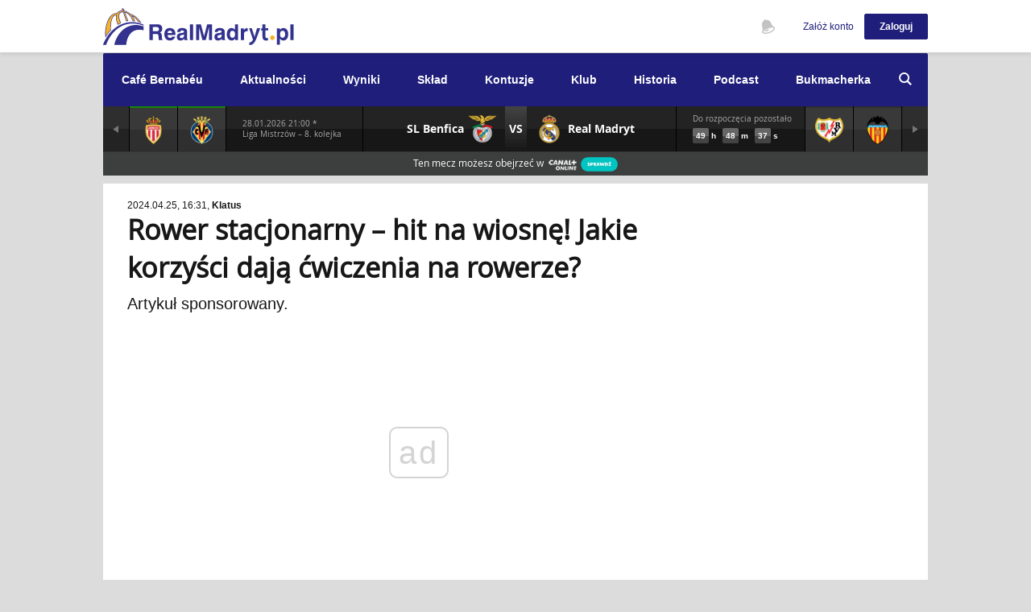

--- FILE ---
content_type: text/html; charset=UTF-8
request_url: https://www.realmadryt.pl/news/129100-rower-stacjonarny-hit-na-wiosne-jakie-korzysci-daja-cwiczenia-na-rowerze
body_size: 18427
content:
<!DOCTYPE html>
<html>
    <head>
        <title>Rower stacjonarny – hit na wiosnę! Jakie korzyści dają ćwiczenia na rowerze? | RealMadryt.pl</title>

                <meta charset="utf-8">
        <meta http-equiv="X-UA-Compatible" content="IE=edge,chrome=1"/>
        <meta name="viewport" content="width=device-width"/>
        
                    <link rel="shortcut icon" href="/favicon.ico" type="image/x-icon">
        
                                                <link rel="stylesheet" href="/compiled/styles-tmp-2607dba13c29e022b7eb193d69f05e6a7935a90a.a59cb829d91d5a2610be4c88875a0c54.css" type="text/css"/>
            
                                        <link rel="stylesheet" href="/compiled/styles-dm-365f1184ace89a309fac0fa5366313f7bf798a93.45aee79090f86366aab38e25f78c0c19.css" type="text/css"/>
                                        <script async src="//cmp.optad360.io/items/5a761817-9320-4098-9ff7-f7d27f705096.min.js"></script>
            <script async src="//get.optad360.io/sf/a8f29bcc-e4c1-4892-b5af-f13c886ffe78/plugin.min.js"></script>
            <script async="async" src="https://ad.vidverto.io/vidverto/js/aries/v1/invocation.js" fetchpriority="high"></script>
            <script type="text/javascript">
                window.aries = window.aries || {};
                window.aries.v1 = window.aries.v1 || {commands: []};
            </script>
        
                    <!-- gtm layers -->
            <script id="gtm-layers">
                window.dataLayer = window.dataLayer || [];
            </script>
        
        <!-- google tag manager - head script -->
            <script>(function(w,d,s,l,i){w[l]=w[l]||[];w[l].push({'gtm.start':
    new Date().getTime(),event:'gtm.js'});var f=d.getElementsByTagName(s)[0],
    j=d.createElement(s),dl=l!='dataLayer'?'&l='+l:'';j.async=true;j.src=
    'https://www.googletagmanager.com/gtm.js?id='+i+dl;f.parentNode.insertBefore(j,f);
    })(window,document,'script','dataLayer','GTM-585FL4P');</script>

                    <link rel="canonical" href="https://www.realmadryt.pl/news/129100-rower-stacjonarny-hit-na-wiosne-jakie-korzysci-daja-cwiczenia-na-rowerze"/>
        
        <meta name="description" content="Artykuł sponsorowany."/>

                      <meta property="fb:app_id" content="585976484911530">
        
  <meta property="og:type" content="article">
        <meta property="og:url" content="https://www.realmadryt.pl/news/129100-rower-stacjonarny-hit-na-wiosne-jakie-korzysci-daja-cwiczenia-na-rowerze">
  
  <meta property="og:title" content="Rower stacjonarny – hit na wiosnę! Jakie korzyści dają ćwiczenia na rowerze?">
  <meta property="og:description" content="Artykuł sponsorowany">
  <meta property="og:image" content="https://www.realmadryt.pl/static/images/photo/168db921-ecd1-415e-a13f-84787b4772a8.png">
                      <meta name="twitter:site" content="@realmadryt_pl">
        
    <meta name="twitter:card" content="summary_large_image">
  <meta name="twitter:title" content="Rower stacjonarny – hit na wiosnę! Jakie korzyści dają ćwiczenia na rowerze?">
  <meta name="twitter:description" content="Artykuł sponsorowany">
  <meta name="twitter:image" content="https://www.realmadryt.pl/static/images/photo/168db921-ecd1-415e-a13f-84787b4772a8.png">
        <!-- mobile detection -->
        <script src="/mobile-detection.js?v=20210622"></script>

                
    </head>

    <body class="">
        <script>
            const darkMode = localStorage.getItem('rmpl:dark-mode');
            if (darkMode === 'true') document.body.classList.add('dark-mode')
        </script>
        <!-- google tag manager - body -->
            <noscript><iframe src="https://www.googletagmanager.com/ns.html?id=GTM-585FL4P"
    height="0" width="0" style="display:none;visibility:hidden"></iframe></noscript>

        <!-- dynamic mustache templates -->
        <script id="mustache-header-authenticated" type="text/template">

    <div class="ch-header-wrapper rmpl-flex-container rmpl-flex-aligned">
        <div class="rmpl-flex-item rmpl-height">
            <ul class="user-toolkit rmpl-height">
                <li class="c-notification__articles js-BubbleBox-Holder user-toolkit__item">
                    <span class="js-BubbleBox-Call notifications__number fn-hidden"></span>
                    <span class="js-BubbleBox-Call user-toolkit-action user-toolkit__news">Najnowsze wiadomości</span>
                    <div class="js-BubbleBox-Box ui-BubbleBox ui-BubbleBoxSimple text-align_left background-color_white notifications-box__news"
                         data-ui-bubblebox-offset="72" data-ui-bubblebox-position="right" data-ui-bubblebox-shift="0"
                         data-ui-bubblebox-width="340">
                        <ul class="notifications-list"></ul>
                        <div class="notifications-loader"></div>
                        <a href="/aktualnosci" class="notifications-more show-more fn-hidden">
                            <strong> Pokaż wszystkie nowe (<span class="count"></span>)</strong></br>
                            od Twojej ostatniej wizyty <span class="time"></span>
                        </a>
                        <p class="notification-none fn-hidden">
                            Nic nowego od Twojej ostatniej wizyty <br />
                            <span class="time"></span>
                        </p>
                        <a href="/aktualnosci" class="notifications-more notifications-more--older show-older fn-hidden">
                            Pokaż starsze
                        </a>
                    </div>
                </li>
                <li class="c-notification__settings js-BubbleBox-Holder user-toolkit__item">
                    <span class="js-BubbleBox-Call notifications__number fn-hidden"></span>
                    <span class="js-BubbleBox-Call user-toolkit-action user-toolkit__watch">
                        Obserwowane
                    </span>
                    <div
                            class="js-BubbleBox-Box ui-BubbleBox ui-BubbleBoxSimple text-align_left background-color_white notifications-box__watch"
                            data-ui-bubblebox-offset="72"
                            data-ui-bubblebox-position="right"
                            data-ui-bubblebox-shift="0"
                            data-ui-bubblebox-width="340">
                        <p class="notification-none">Brak powiadomień</p>
                        <ul class="notifications-list"></ul>
                        <div class="notifications-loader"></div>
                    </div>
                </li>
            </ul>
        </div>
        <div class="rmpl-flex-item-auto">
            <div class="signed-user-box">
                <div class="js-BubbleBox-Holder">
                    <div class="sub-holder js-BubbleBox-Call ui-BubbleBox-Call box-full_width-vertical_align_middle-inline_all text-align_right cursor-pointer_inherit">
                        <div class="c-header-menu_handy-user_image box-image">
                            <img width="40" height="40" src="{{ user.thumbnail }}"
                                 class="element-image" alt="avatar" />
                        </div>
                        <strong class="shift-margin_1-right text-color_appblue signed-user-name sun-long-name">
                            {{ user.displayName }}
                        </strong>
                        <i class="icon-arrow_down-size_1-color_appblue ui-BubbleBox-Call-Arrow shift-margin_1-right"></i>
                    </div>
                    <div
                            class="js-BubbleBox-Box ui-BubbleBox ui-BubbleBoxSimple background-color_white"
                            data-ui-bubblebox-offset="58"
                            data-ui-bubblebox-position="right"
                            data-ui-bubblebox-width="180">
                        <ul class="signed-user-nav">
                            {{#user.areAdditionalSettingsEnabled}}
                            <li class="sun-dark-mode sun-wt-ch">
                                    <span>
                                        <form name='premium_dark_mode_form' method='post' action='/premium/dark-mode'>
                                            <label for='dark-mode-checkbox'>Tryb nocny</label>
                                                <div class="sun-checkbox">
                                                    <input id='dark-mode-checkbox'
                                                           name='premium_dark_mode_form[enabled]'
                                                           type="checkbox"
                                                           class="sun-c-dark-mode switch"
                                                           data-type="dark-mode"
                                                           {{#user.darkMode}} checked {{/user.darkMode}} 
                                                    />
                                                    <input type='hidden' name='premium_dark_mode_form[submit]' value='1' />
                                                    <input type='submit' hidden />
                                                </div>

                                        </form>
                                    </span>

                            </li>
                            {{/user.areAdditionalSettingsEnabled}}
                            <li class="sun-user">
                                <a href="/ustawienia/dane-podstawowe" target="_self">
                                    Ustawienia                                </a>
                            </li>
                            <li class="sun-settings">
                                <a href="/ustawienia/zmiana-hasla" target="_self">
                                    Zmień hasło                                </a>
                            </li>
                            <li class="sun-logout">
                                <a href="/logout" target="_self">
                                    Wyloguj                                </a>
                            </li>
                        </ul>
                    </div>
                </div>
            </div>
        </div>
    </div>
</script>
        <script id="mustache-header-anonymous" type="x-tmpl-mustache">

<ul class="user-toolkit">
    <li class="user-toolkit__item js-BubbleBox-Holder">
        <span class="js-BubbleBox-Call user-toolkit-action user-toolkit__watch">Obserwowane</span>
        <div class="js-BubbleBox-Box ui-BubbleBox ui-BubbleBoxSimple text-align_left background-color_white notifications-box__news" data-ui-bubblebox-offset="67" data-ui-bubblebox-position="right" data-ui-bubblebox-shift="0" data-ui-bubblebox-width="220">
            <p class="notification-none">
                <a class="decorated" href="/login">Zaloguj się</a>, aby otrzymywać powiadomienia
            </p>
            <span class="notifications-more notifications-more--older placeholder" href="#">
                Nie masz konta?
                <a class="decorated" href="/rejestracja">Założ teraz</a>
                w 2 minuty
            </span>
        </div>
    </li>
</ul>
<div class="user-actions">
    <div class="js-BubbleBox-Holder c-header-menu_handy text-align_right">
        <a href="/rejestracja" target="_self" class="rwd-disabled box-inline text-size_tiny-color_appblue shift-margin_2-right">Załóż konto</a>
        <button class="js-BubbleBox-Call button-size_4-appblue-rounded_1">Zaloguj</button>
        <div class="js-BubbleBox-Box ui-Bubble-Box ui-BubbleBoxSimple background-color_lightenesgrey" data-ui-bubblebox-offset="50" data-ui-bubblebox-position="right" data-ui-bubblebox-width="330">
            <div class="shift-padding_4">
                <div class="c-header-menu_handy-login box-full_width-grid-vertical_align_middle text-align_left">
                    <div class="column-width_5">
                        <span class="text-size_micro">Zaloguj się używając swojego konta w innym serwisie</span>
                    </div>
                    <div class="column-width_7 shift-padding_4-left text-align_right">
                        <a href="/login/oauth/facebook"><i class="facebook icon-size_5-facebook_full"></i></a>
                        <a href="/login/oauth/twitter"><i class="twitter icon-size_5-twitter_full"></i></a>
                        <a href="/login/oauth/google"><i class="googleplus icon-size_5-googleplus_full"></i></a>
                        <a href="/login/oauth/yahoo"><i class="yahoo icon-size_5-yahoo_full"></i></a>
                        <a href="/login/oauth/microsoft"><i class="windows icon-size_5-windows_full"></i></a>
                    </div>
                </div>
            </div>
            <div class="shift-padding_4 border_top-color_lightergrey">
                <div class="box-full_width-grid text-align_left">
                    <div class="column-width_12">
                        <form class="navbarTop-form" action="/login" method="post" data-form-url="/login" novalidate>
                            <span class="text-size_micro">lub zaloguj przez konto RealMadryt.pl</span>
                            <fieldset class="box-full_width-inline shift-margin_2-top">
                                <input type="text" class="input_regular-rounded-scale_6 type-blocked" placeholder="Nazwa użytkownika lub adres e-mail" name="_username" value=""/>
                            </fieldset>
                            <fieldset class="box-full_width-inline shift-margin_2-top">
                                <input type="password" class="input_regular-rounded-scale_6 type-blocked" placeholder="Hasło" name="_password" value=""/>
                            </fieldset>
                            <fieldset class="js-Checkbox-Holder ui-Checkbox-Holder box-full_width-inline shift-margin_2-top fn-active">
                                <input id="input-remember-me" name="_remember_me" type="checkbox" checked>
                                <span class="js-Checkbox-Call js-Checkbox-Dummy ui-Checkbox-Dummy_Square"></span>
                                <label class="js-Checkbox-Call">Nie wylogowuj mnie</label>
                            </fieldset>
                            <div class="box-full_width-grid-vertical_align_middle shift-margin_2-top">
                                <div class="column">
                                    <button class="js-GlobalForm-Call button-size_6-appblue-rounded_1" type="submit">Zaloguj się</button>
                                </div>
                                <div class="column shift-padding_6-left">
                                    <a href="/zapomnialem-hasla" target="_self" title="">Nie pamiętam hasła</a>
                                </div>
                            </div>
                        </form>
                    </div>
                </div>
            </div>
            <div class="box-full_width shift-padding_4 border_top-color_lightergrey text-align_center create-account-info">
                <h5>
                    Nie masz jeszcze konta? <br />
                    <a href="/rejestracja" class="text-color_appblue" target="_self">Załóż teraz</a>
                    w 2 minuty.
                </h5>
            </div>
        </div>
    </div>
</div>

</script>
        <!-- dynamic mustache templates - end -->
        <img src=https://ad.doubleclick.net/ddm/trackimp/N8765.4710005SZORTSY.PL/B20522346.353080736;dc_trk_aid=545275569;dc_trk_cid=229557982;ord=[timestamp];dc_lat=;dc_rdid=;tag_for_child_directed_treatment=;tfua=;gdpr=${GDPR};gdpr_consent=${GDPR_CONSENT_755};ltd=;dc_tdv=1?" attributionsrc height="1" width="1" alt="Advertisement" style="position: absolute;" />
        <header class="js-DockedHeader-Box box-full_width fn-integrated">
            <div class="container-content c-header">
                <div class="c-header-brand">
                    <a href="/" class="c-header__logo" target="_self">
                        <div class="ch-logo"></div>
                    </a>
                </div>
                <div id="c-header-ajax-content"
                    class="c-header-options"
                    data-notification-status="/api/v1/notifications/status.json"
                    data-notification-articles="/api/v1/notifications/articles.json"
                    data-notification-system="/api/v1/notifications/system.json">
                    <!-- dynamic ajax content -->
                </div>
            </div>
        </header>

        <main id="content" class="fn-integrated ads-screening-background">
            <div class="container-content  box-relative">
                <div class="content-top-parts">
                                            <div class="js-MainNavigation-Mobile-Call c-navigation-mobile-call rwd-disabled background-color_appblue box-full_width-vertical_align-middle cursor-pointer">
    <div class="rmpl-flex-container rmpl-flex-aligned cursor-pointer">
        <img src="/img/ui/hamburger.png" style="height: 16px; margin: 0 10px" />
        <h5 class="cursor-pointer">Menu</h5>
    </div>
</div>
<nav id="ui-MainNavigation" class="js-MainNavigation-Holder ui-MainNavigation-Holder c-navigation box-full_width-relative">
    <div class="js-MainNavigation-Mobile-Holder ui-MainNavigation-Mobile-Holder c-navigation-main box-full_width-relative background-color_appblue">
                <span class="js-MainNavigation-Item ">
            <a class="" href="/cafe-bernabeu">Café Bernabéu</a>
                    </span>
                <span class="js-MainNavigation-Item ">
            <a class=" js-mn-mh-contains " href="/aktualnosci">Aktualności</a>
                        <div class="js-MainNavigation-Submenu ui-MainNavigation-Submenu c-navigation-main-submenu">
                                    <a href="/aktualnosci" >Aktualności</a>
                                    <a href="/tekst/96016-warto-przeczytac" >Warto przeczytać</a>
                            </div>
                    </span>
                <span class="js-MainNavigation-Item ">
            <a class=" js-mn-mh-contains " href="/terminarz">Wyniki</a>
                        <div class="js-MainNavigation-Submenu ui-MainNavigation-Submenu c-navigation-main-submenu">
                                    <a href="/terminarz" >Terminarz</a>
                                    <a href="/rozgrywki/la-liga-2025-2026" >La Liga</a>
                            </div>
                    </span>
                <span class="js-MainNavigation-Item ">
            <a class=" js-mn-mh-contains " href="/sklad">Skład</a>
                        <div class="js-MainNavigation-Submenu ui-MainNavigation-Submenu c-navigation-main-submenu">
                                    <a href="/sklad" >Pierwsza drużyna</a>
                                    <a href="/sklad/castilla" >Rezerwy (Castilla)</a>
                            </div>
                    </span>
                <span class="js-MainNavigation-Item ">
            <a class="" href="/kontuzjowani">Kontuzje</a>
                    </span>
                <span class="js-MainNavigation-Item ">
            <a class=" js-mn-mh-contains " href="/tekst/91202-klub">Klub</a>
                        <div class="js-MainNavigation-Submenu ui-MainNavigation-Submenu c-navigation-main-submenu">
                                    <a href="/tekst/91198-estadio-santiago-bernabeu" >Santiago Bernabéu</a>
                                    <a href="/tekst/91199-osrodek-treningowy-valdebebas" >Valdebebas</a>
                                    <a href="/tekst/91201-hymny" >Hymny</a>
                                    <a href="/tekst/91200-kibice" >Kibice</a>
                            </div>
                    </span>
                <span class="js-MainNavigation-Item ">
            <a class=" js-mn-mh-contains " href="/tekst/91197-historia-realu-madryt">Historia</a>
                        <div class="js-MainNavigation-Submenu ui-MainNavigation-Submenu c-navigation-main-submenu">
                                    <a href="/tekst/91197-historia-realu-madryt" >Historia klubu</a>
                                    <a href="/tekst/91203-trenerzy" >Trenerzy</a>
                                    <a href="/tekst/91204-prezesi" >Prezesi</a>
                                    <a href="/tekst/95887-historyczne-mecze" >Historyczne mecze</a>
                            </div>
                    </span>
                <span class="js-MainNavigation-Item ">
            <a class="" href="/tekst/93373-podcast-realmadryt-pl">Podcast</a>
                    </span>
                <span class="js-MainNavigation-Item ">
            <a class=" js-mn-mh-contains " href="/tekst/142267-sts-oferta-powitalna">Bukmacherka</a>
                        <div class="js-MainNavigation-Submenu ui-MainNavigation-Submenu c-navigation-main-submenu">
                                    <a href="/tekst/142267-sts-oferta-powitalna" target="_blank" >STS oferta powitalna</a>
                            </div>
                    </span>
            </div>
    <div class="js-HiddenBox-Holder ui-HiddenBox-Holder">
        <label for="search-bar"><i class="js-HiddenBox-Call c-navigation-main-search-call icon-search-color_white cursor-pointer"></i></label>
        <div class="js-HiddenBox-Box ui-HiddenBox-Box c-navigation-main-search-field box-full_width">
            <div class="shift-padding_6-horizontal">
                <form method="GET" action="/aktualnosci">
                    <fieldset class="box-full_height-relative shift-padding_3-top">
                        <input type="text" autocomplete="off" name="search" class="text-size_big-color_white border_bottom shift-padding_2-vertical" id="search-bar" placeholder=" Wpisz frazę">
                            <button type="submit">
                                <i class="icon-search-color_white"></i>
                            </button>
                    </fieldset>
                </form>
            </div>
        </div>
    </div>
</nav>

                    
                                            
    <div class="gamebar-wrapper gamebar-current- dynamic-match-main-status">

        <section id="gamebar-section" class="gamebar-section is-loading" style="min-height: auto;">
            
            <!-- dynamic mustache templates -->
            
<script id="mustache-gamebar-item-regular" type="text/template">



<div class="gamebar-item gamebar-item-regular gamebar-item-winner gamebar-item-winner--{{status.winner}}">
    <a class="gamebar-popover-trigger rmpl-flex-container rmpl-flex-aligned rmpl-flex-justified" style="height: 56px" data-date="{{data.day}}">
        <img class="gamebar-item-arm" src="{{data.icon}}" />
    </a>
</div>



</script>            
<script id="mustache-gamebar-item-empty" type="text/template">



<div class="gamebar-item gamebar-item-regular">
    <a class="rmpl-flex-container rmpl-flex-aligned rmpl-flex-justified" style="height: 56px"></a>
</div>



</script>            
<script id="mustache-gamebar-item-current" type="text/template">



<div class="gamebar-item gamebar-item-current carousel-cell dynamic-match-status {{status.name}}">

    <div class="rmpl-flex-container" style="height: 56px">

        {{#status.isUpcoming}}
        <div class="rmpl-flex-item-auto gamebar-item-short gamebar-break-ipad-max">
            <div class="rmpl-height rmpl-flex-container rmpl-flex-aligned">
                <div class="rmpl-flex-item-auto">
                    <h6 class="gamebar-approval-trigger {{^data.isDateConfirmed}} not-confirmed {{/data.isDateConfirmed}}">{{data.matchDate}} {{data.startHour}} *</h6>
                    <h6>{{data.competitionShort}}</h6>
                    {{#data.detailsLink}}
                    <h6 class="gamebar-details-link">
                        <a href="{{data.detailsLink}}" target="_blank">szczegóły</a>
                    </h6>
                    {{/data.detailsLink}}
                </div>
            </div>
        </div>
        <div class="rmpl-flex-item-auto gamebar-item-short gis-filler"></div>
        {{/status.isUpcoming}}
        {{^status.isUpcoming}}
        <div class="rmpl-flex-item-auto gamebar-item-short gis-filler-missing gamebar-break-ipad-min"></div>
        {{/status.isUpcoming}}

        <div class="gamebar-item-match rmpl-flex-item rmpl-height">
            <div class="rmpl-flex-container rmpl-height">
                <div class="rmpl-flex-item">
                    <div class="rmpl-flex-container rmpl-flex-nowrap rmpl-flex-end rmpl-flex-aligned rmpl-height" style="padding-left: 10px">
                        <h5 class="gamebar-break-ipad-max" style="text-align: right">
                            {{data.homeTeam}}
                        </h5>
                        <img src="{{data.homeLogo}}" class="gamebar-item-arm" />
                    </div>
                </div>

                {{#status.isUpcoming}}
                <div class="gm-ipad-min-to-hide gamebar-item-match-vs rmpl-flex-item-auto">
                    <div class="rmpl-flex-container rmpl-flex-aligned rmpl-height">
                        <h4>
                            VS
                        </h4>
                    </div>
                </div>

                <div class="gm-ipad-min-from-hide rmpl-flex-item-auto">
                    <div class="rmpl-flex-container rmpl-flex-aligned rmpl-height">
                            <div class="rmpl-flex-container rmpl-flex-aligned rmpl-flex-justified rmpl-height rmpl-extended">
                                <div class="gamebar-item-vs-short gamebar-item-short">
                                    <h6>{{data.matchDate}} {{data.startHour}} <br /> {{data.competition}}</h6>
                                {{#data.detailsLink}}
                                    <h6 class="gamebar-details-link" style="margin-top: 5px">
                                        <a href="{{data.detailsLink}}" target="_blank">szczegóły</a>
                                    </h6>
                                {{/data.detailsLink}}
                            </div>
                        </div>
                    </div>
                </div>
                {{/status.isUpcoming}}

                {{^status.isUpcoming}}
                <div class="gamebar-item-match-score rmpl-flex-item-auto gamebar-item-divider">
                    <div class="rmpl-flex-container rmpl-height rmpl-flex-justified">
                        <div class="gamebar-item-match-score-bg rmpl-flex-container rmpl-flex-aligned rmpl-flex-justified {{#status.isLive}} live {{/status.isLive}}">
                            <h4> {{data.homeScore}} </h4>
                        </div>
                        <div class="gamebar-item-match-score-bg-divider rmpl-flex-container rmpl-flex-aligned rmpl-flex-justified">
                            <h5> : </h5>
                        </div>
                        <div class="gamebar-item-match-score-bg rmpl-flex-container rmpl-flex-aligned rmpl-flex-justified {{#status.isLive}} live {{/status.isLive}}">
                            <h4> {{data.awayScore}} </h4>
                        </div>
                    </div>
                </div>
                {{/status.isUpcoming}}

                <div class="rmpl-flex-item">
                    <div class="rmpl-flex-container rmpl-flex-nowrap rmpl-flex-start rmpl-flex-aligned rmpl-height" style="padding-right: 10px">
                        <img src="{{data.awayLogo}}" class="gamebar-item-arm" />
                        <h5 class="gamebar-break-ipad-max">
                            {{data.awayTeam}}
                        </h5>
                    </div>
                </div>
            </div>
        </div>

        {{#showCountdown}}
        <div class="container-match-countdown rmpl-flex-item-auto gamebar-item-counting gamebar-break-ipad-min">
            <div class="rmpl-height rmpl-flex-container rmpl-flex-aligned">
                <div class="rmpl-flex-item-auto">
                    <h6>Do rozpoczęcia pozostało</h6>
                    <div class="dynamic-match-countdown">   
                        <span class="number hh"><strong>00</strong></span>
                        <span class="unit"><strong>h</strong></span>
                        <span class="number mm"><strong>00</strong></span>
                        <span class="unit"><strong>m</strong></span>
                        <span class="number ss"><strong>00</strong></span>
                        <span class="unit"><strong>s</strong></span>
                    </div>
                </div>
            </div>
        </div>
        {{/showCountdown}}
        {{^showCountdown}}
        <div class="container-match-countdown rmpl-flex-item-auto gamebar-item-counting gic-filler gamebar-break-ipad-min"></div>
        {{/showCountdown}}
    </div>

</div>



</script>
            
<script id="mustache-gamebar-section-rwd" type="text/template">



    <div class="gamebar-section-rwd-container gamebar-break-ipad-max-show gm-ipad-min-to-border">
        <div class="gamebar-item-teams rmpl-flex-container rmpl-flex-aligned rmpl-flex-justified rmpl-height">

            <div class="rmpl-flex-item flex-end">
                <div class="left">
                    <h5> {{data.homeTeam}} </h5>
                </div>
            </div>

            <div class="gm-ipad-min-to-hide rmpl-flex-item-auto gamebar-item-divider-small gid-teams"></div>

            {{#sponsored.show.player}}
                {{#sponsored.data.showPlayerAd}}
                <div class="gm-ipad-min-from-hide rmpl-flex-item gamebar-sponsors-player gsp-rwd">
                    <a href="{{ sponsored.data.playerLink }}" target="_BLANK">
                        <div class="rmpl-height rmpl-flex-container rmpl-flex-aligned rmpl-flex-justified">
                            <p class="gsp-player">
                                <span class="gsp-span"> Oglądaj na </span>
                                <img src="https://ad.doubleclick.net/ddm/trackimp/N8765.2186708REALMADRYT.PL/B20522346.253464132;dc_trk_aid=449477551;dc_trk_cid=104879589;ord=[timestamp];dc_lat=;dc_rdid=;tag_for_child_directed_treatment=;tfua=?" border="0" height="1" width="1" alt="Advertisement">
                                <img src="/img/matchbar/player.png" />
                            </p>
                        </div>
                    </a>
                </div>
                {{/sponsored.data.showPlayerAd}}
                {{#sponsored.data.showIplaAd}}
                <div class="gm-ipad-min-from-hide rmpl-flex-item gamebar-sponsors-player gsp-rwd">
                    <a href="{{ sponsored.data.iplaLink }}" target="_BLANK">
                        <div class="rmpl-height rmpl-flex-container rmpl-flex-aligned rmpl-flex-justified">
                            <p class="gsp-ipla">
                                <span class="gsp-span"> Oglądaj w </span>
                                <img src="/img/matchbar/canal-plus-xs.png" />
                            </p>
                        </div>
                    </a>
                </div>
                {{/sponsored.data.showIplaAd}}
            {{/sponsored.show.player}}

            <div class="rmpl-flex-item flex-start">
                <div class="right">
                    <h5> {{data.awayTeam}} </h5>
                </div>
            </div>
        </div>
    </div>

    {{^status.isUpcoming}}
    <div class="gamebar-section-rwd-container wp dark">
        <div class="rmpl-flex-container rmpl-flex-justified rmpl-height">

            <div class="gamebar-section-rwd-container lighter gamebar-item-goals gamebar-break-ipad-min rmpl-flex-item flex-end">
                <div class="left">
                    <ul>
                        {{#goals.home}}
                            <li> {{#goals}} <span>{{minute}}</span> {{/goals}} {{player}} </li>
                        {{/goals.home}}
                    </ul>
                </div>
            </div>

            {{#data.thatsFalse}}
            {{#data.hasPenalties}}
            <div class="gamebar-section-rwd-container dark gamebar-item-penalties rmpl-flex-item flex-end">
                <div class="left">
                    <ul>
                        <li class="goal"> <div class="gamebar-bullet green"> </div> Ronaldo </li>
                        <li> <div class="gamebar-bullet"> </div> Di Maria </li>
                        <li class="goal"> <div class="gamebar-bullet green"> </div> Mesut Ozil </li>
                    </ul>
                </div>
            </div>
            {{/data.hasPenalties}}
            {{/data.thatsFalse}}

            <div class="gamebar-section-rwd-container dark gamebar-item-information gamebar-item-divider rmpl-flex-item-auto status-{{data.status}}">

                {{#data.hasPenalties}}
                <div class="heading heading-big">
                    {{#status.isLive}}
                        <div class="gamebar-bullet"></div>
                    {{/status.isLive}}
                    <h6> karne <span> {{data.penaltiesHomeGoals}}:{{data.penaltiesAwayGoals}} </span> </h6>
                </div>
                {{/data.hasPenalties}}

                {{#status.isLive}}
                {{^data.hasPenalties}}
                <div class="heading heading-middle" style="margin-top: 3px">
                    <div class="gamebar-bullet"></div>
                    <h6> {{data.liveMinute}} </h6>
                </div>
                {{/data.hasPenalties}}
                {{/status.isLive}}

                {{#status.isPast}}
                <div class="heading heading-small" {{^data.hasPenalties}} style="margin-top: 5px" {{/data.hasPenalties}}>
                    <h6> koniec meczu </h6>
                </div>
                {{/status.isPast}}

                <!-- THEMES
                <div class="heading heading-small">
                    <div class="gamebar-bullet"></div>
                    <h6> trwa przerwa </h6>
                </div>
                <div class="heading heading-small">
                    <h6> mecz przerwany </h6>
                </div>
                <div class="heading heading-big">
                    <div class="gamebar-bullet"></div>
                    <h6> karne <span> 2:1 </span> </h6>
                </div>
                <div class="heading heading-big">
                    <h6> karne <span> 5:4 </span> </h6>
                    <p> koniec meczu </p>
                </div>
                <div class="heading heading-small">
                    <h6> koniec meczu </h6>
                </div>
                <div class="heading heading-big">
                    <div class="gamebar-bullet"></div>
                    <h6> karne <span> 5:4 </span> </h6>
                </div>
                <div class="heading heading-middle">
                    <div class="gamebar-bullet"></div>
                    <h6> 72' min </h6>
                </div>
                <div class="heading heading-big">
                    <h6> karne <span> 5:4 </span> </h6>
                    <p> koniec meczu </p>
                </div>
                -->
            </div>

            {{#data.thatsFalse}}
            {{#data.hasPenalties}}
            <div class="gamebar-section-rwd-container dark gamebar-item-penalties rmpl-flex-item flex-start">
                <div class="right">
                    <ul>
                        <li class="goal"> <div class="gamebar-bullet green"> </div> Iniesta </li>
                        <li> <div class="gamebar-bullet"> </div> Puyol </li>
                        <li> <div class="gamebar-bullet"> </div> Leo Messi </li>
                    </ul>
                </div>
            </div>
            {{/data.hasPenalties}}
            {{/data.thatsFalse}}

            <div class="gamebar-section-rwd-container lighter gamebar-item-goals gamebar-break-ipad-min rmpl-flex-item flex-start">
                <div class="right">
                    <ul>
                        {{#goals.away}}
                            <li> {{#goals}} <span>{{minute}}</span> {{/goals}} {{player}} </li>
                        {{/goals.away}}
                    </ul>
                </div>
            </div>

        </div>
    </div>

    <div class="gamebar-section-rwd-container gamebar-break-ipad-min-show wp lighter">
        <div class="rmpl-flex-container rmpl-flex-justified rmpl-height">

            <div class="gamebar-section-rwd-container nb wb gamebar-item-goals rmpl-flex-item flex-end">
                <div class="left">
                    <ul>
                        {{#goals.home}}
                            <li> {{#goals}} <span>{{minute}}</span> {{/goals}} {{player}} </li>
                        {{/goals.home}}
                    </ul>
                </div>
            </div>

            <div class="gamebar-section-rwd-container wb gamebar-item-divider-small rmpl-flex-item-auto"></div>

            <div class="gamebar-section-rwd-container nb wb gamebar-item-goals rmpl-flex-item flex-start">
                <div class="right">
                    <ul>
                        {{#goals.away}}
                            <li> {{#goals}} <span>{{minute}}</span> {{/goals}} {{player}} </li>
                        {{/goals.away}}
                    </ul>
                </div>
            </div>

        </div>
    </div>
    {{/status.isUpcoming}}

    {{#status.isUpcoming}}
    {{#showCountdown}}
    <div class="container-match-countdown gamebar-section-rwd-container light gamebar-break-ipad-min-show">
        <div class="rmpl-flex-container rmpl-flex-aligned rmpl-flex-justified rmpl-height">
            <div class="rmpl-flex-item-auto">
                <h6>Do rozpoczęcia pozostało</h6>
            </div>
            <div class="rmpl-flex-item-auto gamebar-item-counting">
                <div class="dynamic-match-countdown">
                    <span class="number hh"><strong>00</strong></span>
                    <span class="unit"><strong>h</strong></span>
                    <span class="number mm"><strong>00</strong></span>
                    <span class="unit"><strong>m</strong></span>
                    <span class="number ss"><strong>00</strong></span>
                    <span class="unit"><strong>s</strong></span>
                </div>
            </div>
        </div>
    </div>
    {{/showCountdown}}
    {{/status.isUpcoming}}



</script>            
<script id="mustache-gamebar-popover" type="text/template">



<div class="gamebar-popover">
    <div class="gamebar-popover-short">
        <div class="rmpl-flex-container rmpl-flex-aligned">
            <div class="rmpl-flex-item">
                <h6 class="orange-heading"> {{data.weekDay}}, {{data.matchDate}} {{data.startHour}} </h6>
                <h6> {{data.competition}} </h6>
            </div>
            {{#status.isLive}}
            <div class="rmpl-flex-item-auto">
                <h5>
                    {{data.liveMinute}}
                </h5>
            </div>
            {{/status.isLive}}
        </div>
    </div>
    <div class="gamebar-popover-game first">
        <div class="rmpl-flex-container rmpl-flex-space rmpl-flex-nowrap">
            <div class="gamebar-popover-game-team">
                <div class="rmpl-flex-container rmpl-flex-aligned rmpl-flex-nowrap rmpl-height">
                    <div>
                        <img src="{{data.homeLogo}}" />
                    </div>
                    <div>
                        <h4> {{data.homeTeam}} </h4>
                        {{^status.isUpcoming}}
                        <div class="gamebar-popover-game-details">
                            {{#goals.home}}
                                <h6> {{#goals}} <span>{{minute}}</span> {{/goals}} {{player}} </h6>
                            {{/goals.home}}
                        </div>
                        {{/status.isUpcoming}}
                    </div>
                </div>
            </div>
            {{^status.isUpcoming}}
            <div class="gamebar-popover-game-score {{#status.isLive}} live {{/status.isLive}}">
                <div class="rmpl-flex-container rmpl-flex-aligned rmpl-height">
                    <h3> {{data.homeScore}} {{#data.hasPenalties}}({{data.penaltiesHomeGoals}}){{/data.hasPenalties}} </h3>
                </div>
            </div>
            {{/status.isUpcoming}}
        </div>
    </div>
    <div class="gamebar-popover-game">
        <div class="rmpl-flex-container rmpl-flex-space rmpl-flex-nowrap">
            <div class="gamebar-popover-game-team">
                <div class="rmpl-flex-container rmpl-flex-aligned rmpl-flex-nowrap rmpl-height">
                    <div>
                        <img src="{{data.awayLogo}}" />
                    </div>
                    <div>
                        <h4> {{data.awayTeam}} </h4>
                        {{^status.isUpcoming}}
                        <div class="gamebar-popover-game-details">
                            {{#goals.away}}
                                <h6> {{#goals}} <span>{{minute}}</span> {{/goals}} {{player}} </h6>
                            {{/goals.away}}
                        </div>
                        {{/status.isUpcoming}}
                    </div>
                </div>
            </div>
            {{^status.isUpcoming}}
            <div class="gamebar-popover-game-score {{#status.isLive}} live {{/status.isLive}}">
                <div class="rmpl-flex-container rmpl-flex-aligned rmpl-height">
                    <h3> {{data.awayScore}} {{#data.hasPenalties}}({{data.penaltiesAwayGoals}}){{/data.hasPenalties}} </h3>
                </div>
            </div>
            {{/status.isUpcoming}}
        </div>
    </div>
    <div class="gamebar-popover-links">
        <ul>
            {{#data.matchBarLinks}}
            <li class="gamebar-details-link">
                <a target="_blank" href="{{url}}" style="padding-left: 8px">{{caption}}</a>
            </li>
            <li class="gamebar-details-link">
                <a target="_blank" href="{{url}}" style="padding-left: 8px">{{caption}}</a>
            </li>
            {{/data.matchBarLinks}}
        </ul>
    </div>
</div>



</script>            
<template id="template-gamebar-popover-loader">

    <div id="gamebar-popover-tippy" class="gamebar-popover">
        <div class="gamebar-popover-short" style="min-width: 250px">
            <div class="rmpl-flex-container rmpl-flex-aligned">
                <div class="rmpl-flex-item">
                    <h6 class="orange-heading"> wczytywanie... </h6>
                </div>
            </div>
        </div>
    </div>

</template>            
<script id="mustache-gamebar-section-sponsors" type="text/template">
    {{#show.both}}
        <div class="gm-ipad-min-to-justified rmpl-flex-container gamebar-sponsors-container {{ css }} {{#countdown}} gss-countdown {{/countdown}}">
            {{#show.player}}
                {{#data.showPlayerAd}}
                    <div class="gm-ipad-min-to-hide rmpl-flex-item gamebar-sponsors-player">
                        <a href="{{ data.playerLink }}" target="_BLANK">
                            <div class="rmpl-height rmpl-flex-container rmpl-flex-aligned rmpl-flex-justified">
                                <p class="rmpl-flex-container rmpl-flex-aligned rmpl-flex-justified gsp-player">
                                    <img src="https://ad.doubleclick.net/ddm/trackimp/N8765.2186708REALMADRYT.PL/B20522346.253464132;dc_trk_aid=449477551;dc_trk_cid=104879589;ord=[timestamp];dc_lat=;dc_rdid=;tag_for_child_directed_treatment=;tfua=?" border="0" height="1" width="1" alt="Advertisement" />
                                    <span class="gs-ipad-max-hide"> Ten mecz możesz obejrzeć na </span>
                                    <span class="gs-ipad-max-show gsp-span"> Oglądaj na </span>
                                    <img src="/img/matchbar/player.png" alt='vod' />
                                </p>
                            </div>
                        </a>
                    </div>
                {{/data.showPlayerAd}}
                {{#data.showIplaAd}}
                    <div class="gm-ipad-min-to-hide rmpl-flex-item gamebar-sponsors-player">
                        <a href="{{ data.iplaLink }}" target="_BLANK">
                            <div class="rmpl-height rmpl-flex-container rmpl-flex-aligned rmpl-flex-justified">
                                <p class="rmpl-flex-container rmpl-flex-aligned rmpl-flex-justified gsp-ipla">
                                    <span class="gs-ipad-max-hide"> Ten mecz możesz obejrzeć w </span>
                                    <span class="gs-ipad-max-show gsp-span"> Oglądaj w </span>
                                    <img src="/img/matchbar/canal-plus-xs.png" />
                                    <img class="img-btn" src="/img/banners/view-in-watch.png" />
                                </p>
                            </div>
                        </a>
                    </div>
                {{/data.showIplaAd}}
            {{/show.player}}
            {{#show.bets}}
                <div class="rmpl-flex-item rmpl-flex-aligned rmpl-flex-justified gamebar-sponsors-bets gamebar-sponsors-bets-v2">
                    <div class="rmpl-flex-item-auto gamebar-desktop-only">
                        <a href="{{ data.betsLink }}" class="rmpl-flex-aligned rmpl-flex-justified gamebar-button-logo  {{data.betBookmakerName}} " target="_blank">
                            <img src="{{ data.betLogo }}" alt='bookmaker' />
                        </a>
                    </div>
                    <div class="rmpl-flex-item rmpl-flex-aligned rmpl-flex-justified gamebar-mobile-wrapper">
                        <div class="rmpl-flex-container rmpl-flex-aligned rmpl-flex-justified">
                            <div class="rmpl-flex-item-auto gamebar-desktop-hide">
                                <a href="{{ data.betsLink }}" class="rmpl-flex-aligned rmpl-flex-justified gamebar-button-logo smaller  {{data.betBookmakerName}} " target="_blank">
                                    <img src="{{ data.betLogo }}" alt='bookmaker' />
                                </a>
                            </div>
                            <a href="{{ data.betsLink }}" target="_blank">
                                <div class="rmpl-flex-container rmpl-flex-aligned rmpl-flex-justified gamebar-bets">
                                    <div class="rmpl-flex-container rmpl-flex-aligned gamebar-bet-item">
                                        <div class="gamebar-bet-item-type">1</div>
                                        <div class="gamebar-bet-item-course  {{data.betBookmakerName}} ">{{ data.bet1 }}</div>
                                    </div>
                                    <div class="rmpl-flex-container rmpl-flex-aligned gamebar-bet-item">
                                        <div class="gamebar-bet-item-type">X</div>
                                        <div class="gamebar-bet-item-course  {{data.betBookmakerName}} ">{{ data.betX }}</div>
                                    </div>
                                    <div class="rmpl-flex-container rmpl-flex-aligned gamebar-bet-item">
                                        <div class="gamebar-bet-item-type">2</div>
                                        <div class="gamebar-bet-item-course  {{data.betBookmakerName}} ">{{ data.bet2 }}</div>
                                    </div>
                                </div>
                            </a>
                            <div class="rmpl-flex-item-auto gamebar-desktop-hide">
                                <a href="{{ data.betsLink }}" class="rmpl-flex-aligned rmpl-flex-justified gamebar-button gamebar-button-rounded  {{data.betBookmakerName}} " target="_blank">
                                    Możesz zagrać
                                </a>
                            </div>
                        </div>
                        <div class="rmpl-flex-container rmpl-flex-aligned rmpl-flex-nowrap gamebar-notice">
                            <div class="gamebar-notice-age-restriction">+18</div>
                            <div class="gamebar-notice-text">
                                {{ data.betDisclosure }}
                            </div>
                        </div>
                    </div>
                    <div class="rmpl-flex-item-auto gamebar-desktop-only">
                        <a href="{{ data.betsLink }}" class="rmpl-flex-aligned rmpl-flex-justified gamebar-button gamebar-button-rounded  {{data.betBookmakerName}} " target="_blank">
                            Możesz zagrać
                        </a>
                    </div>
                </div>
            {{/show.bets}}
        </div>
     {{/show.both}}
</script>
            <!-- dynamic mustache templates - end -->

            <div class="gamebar-section-loader rmpl-flex-container rmpl-flex-aligned rmpl-flex-justified">
                <div class="rmpl-flex-item-auto">
                    <img src="/img/loader-light_circle.svg" />
                </div>
            </div>
            <div class="gamebar-section-desktop rmpl-flex-container rmpl-flex-aligned rmpl-flex-justified">
                <nav class="gamebar-nav gamebar-nav-left rmpl-flex-item-auto disabled">
                    <button>
                        <i class="icon-triangle_left"></i>
                    </button>
                </nav>
                <div class="gamebar-list rmpl-flex-item rmpl-flex-aligned">
                </div>
                <nav class="gamebar-nav gamebar-nav-right rmpl-flex-item-auto">
                    <button>
                        <i class="icon-triangle_right"></i>
                    </button>
                </nav>
            </div>

            <div class="gamebar-section-rwd"></div>
            <div class="gamebar-section-sponsors"></div>
        </section>
    </div>


                    
                        <div class="rmpl-adsense-desktop shift-padding_2-bottom rmpl-adsense-desktop-header">
    <div class="rmpl-adsense">
    </div>
</div>

<div class="rmpl-adsense-mobile shift-padding_2-bottom rmpl-adsense-mobile-header">
    <div class="rmpl-adsense">
    </div>
</div>
                </div>

                                                    
    <section class="section-article c-article-single box-full_width-grid">
        <div class="column-width_12">
            <article class="c-article article-container section-background" itemscope itemtype="http://schema.org/Article">

    <div class="flex-box-container">
        <div class="c-article-content">
            <div class="c-article-main-headline flex-article-margin">
                  <time datetime="20240425T16:31" itemprop="datePublished">
    2024.04.25, 16:31,
  </time>
  <strong itemprop="author" itemscope itemptype="http://schema.org/Person">
          <span itemprop="name">
        Klatus
      </span>
      </strong>
    
<h1>
  <strong class="cf" itemprop="name">Rower stacjonarny – hit na wiosnę! Jakie korzyści dają ćwiczenia na rowerze?</strong>
</h1>
            </div>
            <div class="c-article-intro flex-article-margin">
                <p itemprop="description">Artykuł sponsorowany.</p>
            </div>
            <div class="article-reading-time flex-article-margin"></div>
            
                <div class="js-PhotoFullView-Holder ui-PhotoFullView-Holder">
                      <img src="/img/placeholders/784x459--article.jpg" data-src="/static/images/photo/168db921-ecd1-415e-a13f-84787b4772a8.png"
       class="lazyload ll-hz js-PhotoFullView-Item element-image shift-margin_2-bottom box-full_width"
       alt="Foto: Rower stacjonarny – hit na wiosnę! Jakie korzyści dają ćwiczenia na rowerze?"
          >
  <div class="flex-article-margin">
          <h6 class="text-color_grey-size_micro">Fot. Źródło własne reklamodawcy</h6>
      </div>
                </div>

                        <div class="flex-box-container flex-article-margin">
                <div class="flex-box-container flex-box-wrap">
                        

    
        
        
    <div class="article-content  aci-adblock-to-apply">
        <div class="article-content-regular " itemprop="articleBody"><p>Ćwiczenia w domu zyskują popularność, a sprzęty do ćwiczeń cardio &ndash; takie jak rower stacjonarny &ndash; wydają się dobrym rozwiązaniem, z którego chętnie korzystają tysiące osób. Czy to tylko wygoda, czy może istnieją także konkretne korzyści płynące z regularnych treningów na tym sprzęcie? Okazuje się, że ćwiczenia na rowerze stacjonarnym mają całkiem sporo zalet dla zdrowia fizycznego i psychicznego, a w efekcie mogą znacząco poprawić jakość naszego życia. Jazda na rowerze stacjonarnym to doskonałe rozwiązanie zarówno dla początkujących, jak i zaawansowanych, osób młodych i starszych. Dzięki temu jeden rower może przynieść korzyści zdrowotne całej rodzinie!</p>

<p><span style="font-size:16px"><strong>Dlaczego warto ćwiczyć na rowerze stacjonarnym?</strong></span><br />
Ćwiczenia na rowerze stacjonarnym to łatwo dostępny, nieskomplikowany trening cardio (wytrzymałościowy), z którym poradzą sobie osoby na różnych poziomach zaawansowania. Regularne ćwiczenia mają pozytywny wpływ na cały organizm &ndash; od nóg, przez pośladki i brzuch, aż po plecy i ramiona. Takie ćwiczenia mogą być uzupełnieniem innych treningów (np. konkretnej dyscypliny lub ćwiczeń siłowych). Stanowią także znakomitą rehabilitację i powrót do sprawności dla osób ze zwyrodnieniami kręgosłupa, dyskopatią lędźwiową czy po operacji biodra. Duże korzyści dla całego organizmu są na wyciągnięcie ręki &ndash; mogą czekać w naszym salonie lub sypialni na kilkanaście wolnych minut w ciągu dnia.</p>

<p>Wybór ćwiczeń na rowerze stacjonarnym we własnym domu to duży komfort i oszczędność czasu. Nie musimy tracić wolnych chwil oraz pieniędzy na dojazdy na siłownię, korzystać ze sprzętów, z których korzystają inni lub czekać w kolejce, aż ktoś zwolni wybrane przez nas maszyny do ćwiczeń. W domu możemy ćwiczyć na własnym rowerze, kupionym z myślą o indywidualnych potrzebach. To rozwiązanie z pewnością jest bardziej higieniczne i pozwala wykorzystać wolną chwilę w ciągu dnia &ndash; np. rano lub przed snem. To dobre rozwiązanie dla osób o napiętym grafiku lub z mnóstwem obowiązków, którym trudno wygospodarować czas na regularne treningi. Ćwiczenia na rowerze stacjonarnym możemy wykonywać nawet w trakcie opieki nad dziećmi, oglądania ulubionego serialu czy podczas pracy &ndash; <a href="https://www.marbo-sport.pl/pol_m_Sprzet-Cardio_Rowery-stacjonarne-treningowe-1027.html" target="_blank"><strong>niektóre modele rowerów stacjonarnych</strong></a> umożliwiają postawienie laptopa na pulpicie przed sobą.</p>

<p>Prostota treningów na rowerze stacjonarnym to ich ogromna zaleta &ndash; nawet osoba początkująca, która nie zna się na sprzętach do ćwiczeń, poradzi sobie z rowerem. Stabilne urządzenie umożliwia bezpieczne, bezkontuzyjne treningi w zakresie własnych możliwości, jednak osoby bardziej zaawansowane również mogą być zaskoczone wydajnością takiego rodzaju aktywności &ndash; wystarczy wybrać wyższy stopień trudności. Rower stacjonarny umożliwia ćwiczenia bez względu na pogodę i porę dnia, a jedno urządzenie może z powodzeniem służyć wszystkim domownikom i wprowadzać do naszego domu zdrowe nawyki.</p>

<p><span style="font-size:16px"><strong>Trening na rowerze stacjonarnym &ndash; korzyści</strong></span><br />
Ćwiczenia na rowerze stacjonarnym poprawiają krążenie i pracę serca, obniżają ciśnienie krwi, dotleniają mózg i zwiększają siłę mięśni &ndash; zwłaszcza nóg. Ale działają na różne partie mięśni w ciele ćwiczącej osoby &ndash; w zależności od ustawienia i rodzaju treningu możemy wzmacniać mięśnie pośladków, brzucha, pleców i ramion. Regularne ćwiczenia pozwalają pozbyć się zbędnych kilogramów i wysmuklić sylwetkę, a także poprawiają mobilność stawów. Dzięki nim możemy odczuć wyraźne zwiększenie wytrzymałości i siły, cieszyć się poprawą kondycji, lepszym snem i dużą dawką pozytywnej energii. Aktywność fizyczna poprawia naszą postawę ciała, zwiększa pewność siebie i jest korzystna dla zdrowia psychicznego.</p>

<p>Co więcej, nawyk regularnych ćwiczeń pozwala nam kształtować swoją samodyscyplinę, a trening na rowerze stacjonarnym to doskonały pretekst do obejrzenia odcinka ulubionego serialu! Warto pamiętać, że korzystne zmiany w naszym ciele oraz samopoczuciu odczujemy dopiero po kilku tygodniach regularnych ćwiczeń, dlatego powinniśmy uzbroić się w cierpliwość.</p>

<p><strong><span style="font-size:16px">Ile powinien trwać trening na rowerze stacjonarnym?</span></strong><br />
Regularność to podstawa każdego rodzaju ćwiczeń. Wsiadanie na rower stacjonarny raz w miesiącu lub rzadziej pozwoli co prawda się rozruszać, ale nie da spodziewanych efektów. Aby wysmuklić sylwetkę, zrzucić parę kilo, wzmocnić mięśnie i zadbać o swoje zdrowie, powinniśmy ćwiczyć minimum 3 razy w tygodniu po 20 minut. Jeśli jednak zależy nam na odchudzaniu się, powinniśmy trenować przez około godzinę. Warto zadbać, by intensywność treningów była dopasowana do naszych możliwości &ndash; intensywne lub interwałowe ćwiczenia dadzą lepsze efekty niż najprostsze ustawienia i powolna, &bdquo;relaksacyjna&rdquo; jazda.</p>

<p><em>Rower stacjonarny to czasem niedoceniany sprzęt do ćwiczeń. Okazuje się jednak, że prawidłowo wykorzystywany ma bardzo pozytywny wpływ na organizm oraz samopoczucie. Równocześnie ułatwia treningi zapracowanym osobom, którym profesjonalny sprzęt do ćwiczeń we własnym domu umożliwia regularną aktywność fizyczną.</em></p></div>

<div class="aci-adblock-information">
    <div class="aci-adblock-wrapper">
        <h4>
            <span>Wyłącz AdBlocka</span>,
                            żeby zobaczyć pełną treść artykułu.
                    </h4>
        <div class="rmpl-flex-container rmpl-flex-aligned">
            <div class="rmpl-flex-item-auto">
                <img src="/img/ui/adblock.svg" style="height: 70px" />
            </div>
            <div class="rmpl-flex-item">
                <p> Reklamy są jedyną formą, jaka pozwala nam utrzymywać portal, płacić za serwery czy wykorzystywanie zdjęć, by codziennie dostarczyć Ci sporą porcję informacji o Realu Madryt. Dlatego prosimy Cię o wyłączenie AdBlocka, jeśli w pełni chcesz cieszyć się możliwościami nowej strony i korzystać z naszej pracy. Gracias!</p>
            </div>
        </div>
    </div>
</div>

    </div>    

                    <section class="social-container social-container--horizontal c-article-main-social box-full_width-grid shift-margin_6-vertical">
                            

    <div class="c-article-main-social__container social-container--box">
        <div class="social-container--item">
            <a href="#c-comments" class="smooth-scroll gl-tag-color_apporange-big-right"><strong>28</strong></a>
        </div>
        <div class="social-container--item">
            <a href="http://www.facebook.com/share.php?u=https%3A%2F%2Fwww.realmadryt.pl%2Fnews%2F129100-rower-stacjonarny-hit-na-wiosne-jakie-korzysci-daja-cwiczenia-na-rowerze" target="_blank" title="">
                <i class="icon-size_3-facebook_clean-color_lightgrey box-inline">
                                    </i>
            </a>
        </div>
        <div class="social-container--item">
            <a href="http://twitter.com/intent/tweet?status=Rower stacjonarny – hit na wiosnę! Jakie korzyści dają ćwiczenia na rowerze?+https://www.realmadryt.pl/news/129100-rower-stacjonarny-hit-na-wiosne-jakie-korzysci-daja-cwiczenia-na-rowerze" target="_blank" title="">
                <i class="icon-size_3-twitter_clean-color_lightgrey box-inline">
                                    </i>
            </a>
        </div>
        <div class="social-container--item">
            <a href="http://www.wykop.pl/dodaj/link/?url=https://www.realmadryt.pl/news/129100-rower-stacjonarny-hit-na-wiosne-jakie-korzysci-daja-cwiczenia-na-rowerze&title=&quot;Rower stacjonarny \u2013 hit na wiosn\u0119! Jakie korzy\u015bci daj\u0105 \u0107wiczenia na rowerze?&quot;" target="_blank" title="">
                <i class="icon-size_3-wykop-color_lightgrey box-inline">
                                    </i>
            </a>
        </div>
        <div class="social-container--item">
            <a href="/cdn-cgi/l/email-protection#[base64]" target="_blank" title="">
                <i class="icon-size_3-mail-color_lightgrey box-inline">
                                    </i>
            </a>
        </div>
    </div>

                    </section>
                </div>
            </div>
            <div>
                    <div class="rmpl-adsense" id="vidverto-wrapper-article">
    <script data-cfasync="false" src="/cdn-cgi/scripts/5c5dd728/cloudflare-static/email-decode.min.js"></script><script>
        (function () {
            function loadAd(id) {
                window.aries = window.aries || {};
                window.aries.v1 = window.aries.v1 || {commands: []};

                const aries = window.aries.v1;

                aries.commands.push(() => {
                    const zoneId = id;
                    const anchor = document.getElementById('_vidverto-c30f7f7de2cd59803c87801c13279659');

                    anchor.removeAttribute('id');

                    aries.mount(zoneId, anchor, {
                        width: 720,
                        height: 405,
                    });
                });
            }

            const wrapper = document.getElementById('vidverto-wrapper-article');
            wrapper.innerHTML = '<div id="_vidverto-c30f7f7de2cd59803c87801c13279659"></div>';
            loadAd(mobileBrowserDetected ? '8338' : '7223');
        })();
    </script>
</div>
            </div>
        </div>
                <aside class="rmpl-premium-background aci-adblock-to-apply sticky-section-min-height sticky-component rmpl-advertise rmpl-flex-item-auto" style="overflow: hidden">
            <div class="sticky-component-absolute">
    <div class="sticky-component-fixed">
        <div class="rmpl-adsense">
</div>
    </div>
</div>
        </aside>
    </div>

</article>

            <aside class="c-article-main-more column-width_12 border_top-color_lightergrey section-background">
    <h3 class="rmpl-heading rmpl-heading-md section-background">Ostatnie aktualności</h3>
    <div class="c-news-main-feed shift-padding_2-top section-background">
        <ul class="box-full_width_height_flexible-grid">
                            <li class="column-width_3 rwd-break_portrait_iphone6-cut_half rwd-break_tablet-cut_half rmpl-animation opacity">
                    <span class="gl-tag-pointed gl-tag-color_apporange">
                        <a href="/news/129093-mundo-deportivo-olsniewajaca-kariera-lucasa-jako-poszukiwacza-rzutow-karnych" target="_self">65</a>
                    </span>
                    <a href="/news/129093-mundo-deportivo-olsniewajaca-kariera-lucasa-jako-poszukiwacza-rzutow-karnych" target="_self">
                        <figure class="box-image">
                            <img src="/img/placeholders/385x225--highlighted.jpg" data-src="/static/images/photo/328650bc-fb34-42f9-80fb-d448ca083bd4.png" class="lazyload ll-hz element-image" alt="photo">
                            <figcaption class="shift-padding_3">
                                <h6 class="shift-margin_2-bottom text-color_grey-size_micro">2024.04.25, 18:13</h6>
                                <p class="fgc-title text-size_small"><strong>Mundo Deportivo: Olśniewająca kariera Lucasa jako poszukiwacza rzutów karnych</strong></p>
                                <p class="fgc-desc text-size_tiny-color_grey">Głębsza analiza prosto z serca Katalonii</p>
                            </figcaption>
                        </figure>
                    </a>
                </li>
                            <li class="column-width_3 rwd-break_portrait_iphone6-cut_half rwd-break_tablet-cut_half rmpl-animation opacity">
                    <span class="gl-tag-pointed gl-tag-color_apporange">
                        <a href="/news/129101-kadra-realu-sociedad-na-mecz-z-krolewskimi" target="_self">2</a>
                    </span>
                    <a href="/news/129101-kadra-realu-sociedad-na-mecz-z-krolewskimi" target="_self">
                        <figure class="box-image">
                            <img src="/img/placeholders/385x225--highlighted.jpg" data-src="/static/images/photo/9c239543-8efe-43c9-bfc9-5ad4b4e8411b.png" class="lazyload ll-hz element-image" alt="photo">
                            <figcaption class="shift-padding_3">
                                <h6 class="shift-margin_2-bottom text-color_grey-size_micro">2024.04.25, 17:22</h6>
                                <p class="fgc-title text-size_small"><strong>Kadra Realu Sociedad na mecz z Królewskimi</strong></p>
                                <p class="fgc-desc text-size_tiny-color_grey">23 wybrańców Imanola Alguacila</p>
                            </figcaption>
                        </figure>
                    </a>
                </li>
                            <li class="column-width_3 rwd-break_portrait_iphone6-cut_half rwd-break_tablet-cut_half rmpl-animation opacity">
                    <span class="gl-tag-pointed gl-tag-color_apporange">
                        <a href="/news/129098-terminarz-35-i-36-kolejki-la-ligi" target="_self">4</a>
                    </span>
                    <a href="/news/129098-terminarz-35-i-36-kolejki-la-ligi" target="_self">
                        <figure class="box-image">
                            <img src="/img/placeholders/385x225--highlighted.jpg" data-src="/static/images/photo/af34fe3a-e5f1-4e7a-b88f-d538531ded56.png" class="lazyload ll-hz element-image" alt="photo">
                            <figcaption class="shift-padding_3">
                                <h6 class="shift-margin_2-bottom text-color_grey-size_micro">2024.04.25, 15:40</h6>
                                <p class="fgc-title text-size_small"><strong>Terminarz 35. i 36. kolejki La Ligi</strong></p>
                                <p class="fgc-desc text-size_tiny-color_grey">Kiedy i z kim w maju?</p>
                            </figcaption>
                        </figure>
                    </a>
                </li>
                            <li class="column-width_3 rwd-break_portrait_iphone6-cut_half rwd-break_tablet-cut_half rmpl-animation opacity">
                    <span class="gl-tag-pointed gl-tag-color_apporange">
                        <a href="/news/129099-rzad-hiszpanii-przejal-zarzadzanie-federacja" target="_self">30</a>
                    </span>
                    <a href="/news/129099-rzad-hiszpanii-przejal-zarzadzanie-federacja" target="_self">
                        <figure class="box-image">
                            <img src="/img/placeholders/385x225--highlighted.jpg" data-src="/static/images/photo/1a0ff287-3f64-44c0-bb55-68dfafaeb0ac.jpg" class="lazyload ll-hz element-image" alt="photo">
                            <figcaption class="shift-padding_3">
                                <h6 class="shift-margin_2-bottom text-color_grey-size_micro">2024.04.25, 14:49</h6>
                                <p class="fgc-title text-size_small"><strong>Rząd Hiszpanii przejął zarządzanie Federacją</strong></p>
                                <p class="fgc-desc text-size_tiny-color_grey">UEFA wskazuje na możliwe kary dla hiszpańskich drużyn</p>
                            </figcaption>
                        </figure>
                    </a>
                </li>
                    </ul>
    </div>
</aside>
                  <script>
  window.__articleModel__ = {
        "url": "https://www.realmadryt.pl/news/129100-rower-stacjonarny-hit-na-wiosne-jakie-korzysci-daja-cwiczenia-na-rowerze",
        "createdAt": "2024.04.25, 16:31",
        "title": "Rower stacjonarny – hit na wiosnę! Jakie korzyści dają ćwiczenia na rowerze?",
    "shortLead": "Artykuł sponsorowany",
    "shareLinks": {
        "facebook": "http://www.facebook.com/share.php?u=https%3A%2F%2Fwww.realmadryt.pl%2Fnews%2F129100-rower-stacjonarny-hit-na-wiosne-jakie-korzysci-daja-cwiczenia-na-rowerze",
        "mail": "mailto:?body=&quot;Rower stacjonarny \u2013 hit na wiosn\u0119! Jakie korzy\u015bci daj\u0105 \u0107wiczenia na rowerze?&quot; - https://www.realmadryt.pl/news/129100-rower-stacjonarny-hit-na-wiosne-jakie-korzysci-daja-cwiczenia-na-rowerze",
        "twitter": "http://twitter.com/intent/tweet?status=Rower stacjonarny – hit na wiosnę! Jakie korzyści dają ćwiczenia na rowerze?+https://www.realmadryt.pl/news/129100-rower-stacjonarny-hit-na-wiosne-jakie-korzysci-daja-cwiczenia-na-rowerze",
        // google: `https://plus.google.com/share?url=${ url }`,
        "wykop": "http://www.wykop.pl/dodaj/link/?url=https://www.realmadryt.pl/news/129100-rower-stacjonarny-hit-na-wiosne-jakie-korzysci-daja-cwiczenia-na-rowerze&title=&quot;Rower stacjonarny \u2013 hit na wiosn\u0119! Jakie korzy\u015bci daj\u0105 \u0107wiczenia na rowerze?&quot;",
        "linkedin": "http://www.linkedin.com/shareArticle?mini=true&url=https://www.realmadryt.pl/news/129100-rower-stacjonarny-hit-na-wiosne-jakie-korzysci-daja-cwiczenia-na-rowerze&title=&quot;Rower stacjonarny \u2013 hit na wiosn\u0119! Jakie korzy\u015bci daj\u0105 \u0107wiczenia na rowerze?&quot;",
    }
  };
</script>

            <div class="rmpl-adsense-mobile shift-padding_2-vertical">
    <div class="rmpl-adsense">
    </div>
</div>
            
<script id="mustache-moderator-recommend" type="text/template">
    

    <div class="shift-padding_2 c-comments-moderation">
        <form>
            <div>
                <fieldset>
                    <div class="custom-checkbox f-addStarContainer">
                        <input type="checkbox" id="f-addStar" {{#isRecommended}} checked="checked" {{/isRecommended}}>
                        <label for="f-addStar">Oznacz gwiazdką</label>
                    </div>
                </fieldset>
            </div>
        </form>
    </div>

    
</script>

<script id="mustache-moderator-ban" type="text/template">
    

    <div class="shift-padding_2 c-comments-moderation">
        <form>
            <div>
                <fieldset class="f-isDeletedFieldset">
                    <div class="custom-checkbox f-isDeletedContainer">
                        <input type="checkbox" id="f-isDeleted" checked="checked" />
                        <label for="f-isDeleted">Usunięty</label>
                    </div>
                </fieldset>
            </div>

            {{#exists}}
            <div class="rmpl-flex-container ban-existing">
                <div class="rmpl-flex-item ban-info-wrap">
                    <p class="ban-info">
                        <span>
                            Ban nałożony przez 
                            {{ban.moderator}} ({{ban.createdAt}})
                            {{#link}}
                                za <a href="{{link}}">ten komentarz</a>.
                            {{/link}}
                        </span>
                        {{#cancelled}}
                        <span class="shift-margin_2-vertical">
                            został ręcznie anulowany ({{ban.cancelledAt}}) przez {{ban.cancelledBy}}
                        </span>
                        {{/cancelled}}
                    </p>
                    <div class="options-list">
                        <div class="custom-radio">
                            <input type="radio" name="banPeriod" id="{{ban.period}}" checked>
                            <label for="{{ban.period}}">{{period}}</label>
                        </div>
                        <div class="custom-radio">
                            <input type="radio" name="banReason" id="{{ban.reason}}" checked>
                            <label for="{{ban.reason}}">{{reason}}</label>
                        </div>
                    </div>
                    <span class="ban-period shift-margin_2-top">{{ends}} do końca bana </span>
                </div>
                {{^cancelled}}
                <div class="rmpl-flex-item-auto">
                    <a class="ban-cancel"> Anuluj bana </a>
                </div>
                {{/cancelled}}
            </div>
            {{/exists}}
            <div class="ban-expanded {{#exists}} fn-hidden {{/exists}}">
                <div class="options-list ban__period js-Radio-Fieldset">
                    <div class="custom-radio js-Radio-Holder">
                        <input type="radio" name="period" id="ff3days">
                        <label for="ff3days" class="js-Radio-Call">3 dni</label>
                    </div>
                    <div class="custom-radio js-Radio-Holder">
                        <input type="radio" name="period" id="ff7days">
                        <label for="ff7days" class="js-Radio-Call">7 dni</label>
                    </div>
                    <div class="custom-radio js-Radio-Holder fn-active">
                        <input type="radio" name="period" id="ff14days" checked='checked'>
                        <label for="ff14days" class="js-Radio-Call">14 dni</label>
                    </div>
                    <div class="custom-radio js-Radio-Holder">
                        <input type="radio" name="period" id="ff30days">
                        <label for="ff30days" class="js-Radio-Call">30 dni</label>
                    </div>
                    <div class="custom-radio js-Radio-Holder">
                        <input type="radio" name="period" id="ff180days">
                        <label for="ff180days" class="js-Radio-Call">180 dni</label>
                    </div>
                    <div class="custom-radio js-Radio-Holder">
                        <input type="radio" name="period" id="ff1year">
                        <label for="ff1year" class="js-Radio-Call">1 rok</label>
                    </div>
                    <div class="custom-radio js-Radio-Holder">
                        <input type="radio" name="period" id="ff5years">
                        <label for="ff5years" class="js-Radio-Call">5 lat</label>
                    </div>
                </div>
                <h3 class="shift-margin_1-vertical">Powód</h3>
                <div class="options-list ban__reason js-Radio-Fieldset">
                    <div class="custom-radio js-Radio-Holder">
                        <input type="radio" name="reason" id="ffhate">
                        <label for="ffhate" class="js-Radio-Call">obrażanie</label>
                    </div>
                    <div class="custom-radio js-Radio-Holder">
                        <input type="radio" name="reason" id="ffspam">
                        <label for="ffspam" class="js-Radio-Call">spam</label>
                    </div>
                    <div class="custom-radio js-Radio-Holder">
                        <input type="radio" name="reasonshow3" id="ffcustomReason">
                        <label for="ffcustomReason" class="js-Radio-Call">inne</label>
                    </div>
                    <input type="text" name="" id="" maxlength="18">
                </div>
                <div class="additional-msg">
                    <label for="f-text">Wiadomość dla użytkownika (opcjonalnie)</label>
                    <textarea name="name" id="f-text" rows="8" cols="40"></textarea>
                </div>
                <span class="form-error fn-hidden">Nie podałeś powodu bana</span>
                <div class="c-comments-moderation__buttons">
                    <button type="submit" class="button-size_4-apporange-rounded_2">
                        Potwierdzam bana
                    </button>
                    <!--
                    <a class="comments-modal--closeModal text-color_white" href="">Anuluj</a>
                    -->
                </div>
            </div>
        </form>
    </div>

    
</script>

<script id="mustache-comments" type="text/template">

    <div class="c-comments__wrapper rmpl-extended">
        <div class="rmpl-flex-container">

            <div class="rmpl-flex-item">

            
            {{#user.isBanned}}
                <div class="c-comments__main c-comments__main--blocked">
                    <figure class="c-comments__avatar">
                        <img src="{{user.thumbnail}}" alt="{{user.displayName}}">
                    </figure>
                    <div class="c-comments__content">
                        <h4>Nie możesz dodawać komentarzy. {{#banEndsCounter}} Zostaniesz odbanowany <span style="color: #daa953"> {{banEndsCounter}} </span> {{/banEndsCounter}} </h4>
                        <p>Z powodu naruszenia regulaminu zostałeś zablokowany i nie możesz dodawać komentarzy.</p>
                    </div>
                </div>
            {{/user.isBanned}}
            {{^user.isBanned}}
                <div class="c-comments__main c-comments__main--editor c-comments__main--base-comments">
                    <figure class="c-comments__avatar">
                        {{#user.displayName}}
                            <img src="{{user.thumbnail}}" alt="{{user.displayName}} avatar">
                        {{/user.displayName}}
                    </figure>
                    <form class="c-comments__content" action="#">
                        <div class="comment-textfield">
            
                            <div contenteditable class="text-editor text-editor--small" placeholder="Dodaj komentarz"></div>
                            <div class="comment-error-wrapper"
                                 data-root="true"
                                 data-id="false">
                            </div>
            
                            <div class="comment-textfield__btns">
                                <button type="button" class="c-comments__btn c-comments__btn--send hide">
                                    Dodaj
                                </button>
                            </div>
                            <div class="comment-custom-loader"></div>
                        </div>
                    </form>
                </div>
            {{/user.isBanned}}
            

                
                <div class="c-comments-main-filters shift-padding_1-vertical rmpl-flex-container rmpl-flex-aligned
                             {{#user.isModerator}} c-comments--moderation {{/user.isModerator}} "
                >

                    <div class="c-comments-main-filters-types">
                        <span class="c-comments-main-filters__label box-inline shift-margin_3-left link-naked latest fn-active rmpl-btn" data-criterion="date">Najnowsze</span>
                        <span class="c-comments-main-filters__label box-inline shift-margin_6-right link-naked rmpl-btn" data-criterion="rating">Najlepsze</span>
                    </div>

                    
                    <span class="c-comments-main-filters_observe link-naked rwd-break_portrait_iphone6-cut_hidden">
                        
                        {{#user.isModerator}}
                            <fieldset class="ui-Checkbox-Holder moderation-mode js-Comments-Moderation box-inline fn-active">
                                <input type="checkbox" name="_moderation_mode" checked />
                                <span class="js-Checkbox-Dummy ui-Checkbox-Dummy_Square"></span>
                                <label class="">Tryb moderacji</label>
                            </fieldset>
                        {{/user.isModerator}}
                        
                    </span>

                </div>

                
                <div class="comments-list comments-list__base shift-padding_3-right
                             {{#user.isModerator}} comments-list__moderationMode {{/user.isModerator}} "
                    data-no-comments="Nikt jeszcze nie skomentował tego artykułu. Podziel się swoją opinią!">
                    <div class="c-comments-loader rmpl-flex-container rmpl-flex-aligned rmpl-flex-justified"></div>
                </div>

                <div class="c-comments__loadMore shift-padding_3 text-align_center fn-hidden">
                    <button class="button-size_3-appblue-rounded_2 shift-margin_1-right"> Załaduj więcej komentarzy </button>
                </div>

            </div>

        </div>
    </div>

</script>
            
    <div class="c-comments-header section-background section-overflow">
        <h3 class="rmpl-heading rmpl-heading-md">Komentarze</h3>
    </div>

<div class="rmpl-flex-container section-background">

    <div class="rmpl-flex-item">
        <div id="c-comments" class="c-comments c-comments-config"
                            data-shoutbox-mode="false"
                data-discussion-mode="false"
                data-discussion-thread="false"

                data-comments-api-latest="/api/v1/article/129100/comments/latest.json"
                data-comments-api-best="/api/v1/article/129100/comments/best.json"
                data-comments-api-recommended="/api/v1/article/129100/comments/recommended.json"
                data-comments-api-post-comment="/api/v1/article/129100/comment/post.json"
                data-comments-api-edit-comment="/api/v1/article/129100/comment/edit.json"
                data-comments-api-like-comment="/api/v1/article/129100/comment/like.json"
                data-comments-api-unlike-comment="/api/v1/article/129100/comment/unlike.json"
                data-comments-api-flag-comment="/api/v1/article/129100/comment/flag.json"
                data-comments-api-unflag-comment="/api/v1/article/129100/comment/unflag.json"

                data-moderator-api-delete-comment="/api/v1/moderator/article/129100/comment/delete.json"
                data-moderator-api-undelete-comment="/api/v1/moderator/article/129100/comment/undelete.json"
                data-moderator-api-recommend-comment="/api/v1/moderator/article/129100/comment/recommend.json"
                data-moderator-api-unrecommend-comment="/api/v1/moderator/article/129100/comment/unrecommend.json"
                data-moderator-api-ban-comment="/api/v1/moderator/article/129100/comment/ban.json"
                            data-comment-csrf-token=""
        >
            <div class="shift-margin_3-horizontal">
                
<div class="aci-adblock-information">
    <div class="aci-adblock-wrapper">
        <h4>
            <span>Wyłącz AdBlocka</span>,
                            żeby brać udział w dyskusji.
                    </h4>
        <div class="rmpl-flex-container rmpl-flex-aligned">
            <div class="rmpl-flex-item-auto">
                <img src="/img/ui/adblock.svg" style="height: 70px" />
            </div>
            <div class="rmpl-flex-item">
                <p> Reklamy są jedyną formą, jaka pozwala nam utrzymywać portal, płacić za serwery czy wykorzystywanie zdjęć, by codziennie dostarczyć Ci sporą porcję informacji o Realu Madryt. Dlatego prosimy Cię o wyłączenie AdBlocka, jeśli w pełni chcesz cieszyć się możliwościami nowej strony i korzystać z naszej pracy. Gracias!</p>
            </div>
        </div>
    </div>
</div>

            </div>

        </div>

            </div>

    <div class="rmpl-premium-rm scm-article-show sticky-component rmpl-advertise rmpl-flex-item-auto" style="overflow: hidden">
        <div class="sticky-component-absolute">
            <div class="sticky-component-fixed">
                                    <div class="rmpl-adsense">
</div>
                            </div>
        </div>
    </div>

    <!-- dynamic sponsor comment templates -->
    
<script id="mustache-sponsor-comments" type="text/template"
    data-show-player="0"
    data-show-fortuna="0"
    data-show-ipla="0"
    data-link-player="http://pubads.g.doubleclick.net/gampad/clk?id=5154678629&iu=/21308365"    data-link-fortuna="http://pubads.g.doubleclick.net/gampad/clk?id=5762058193&iu=/21308365"    data-link-ipla="http://pubads.g.doubleclick.net/gampad/clk?id=5969450560&iu=/21308365"    data-tracking-pixel-player="https://ad.doubleclick.net/ddm/trackimp/N8765.2186708REALMADRYT.PL/B20522346.253464156;dc_trk_aid=449377944;dc_trk_cid=104879589;ord=[timestamp];dc_lat=;dc_rdid=;tag_for_child_directed_treatment=;tfua=?"
    data-tracking-pixel-fortuna=""
    data-tracking-pixel-ipla=""
>



<div class="c-comments__box">
    <figure class="c-comments__avatar">
        <img src="{{avatar}}">
    </figure>
    <div class="c-comments__content">
        <div class="user-comment__text">
            <div class="uct-comment-header rmpl-flex-container rmpl-flex-aligned rmpl-flex-nowrap">
                <strong class="user-comment__name">
                    {{name}}
                </strong>
                <time class="rmpl-flex-item-auto">
                    {{text}}
                </time>
            </div>
            <div class="comment-text rmpl-flex-container rmpl-flex-aligned">
                <span> {{comment}} </span>
                <a href="{{link}}" target="_BLANK"> {{linkText}} </a>
                {{#button}}
                    <a class="cts-img-btn" href="{{link}}" target="_BLANK">
                        <img src="/img/banners/view-in-watch.png" />
                    </a>
                {{/button}}
                {{^button}}
                    <a href="{{link}}" target="_BLANK" class="cts-btn cts-btn-{{type}}"> {{buttonText}} </a>
                {{/button}}
                {{#secondText}}
                    <div style="flex-basis: 100%; height: 0"></div>
                    <span style="font-size: 0.9rem">{{secondText}}</span>
                {{/secondText}}
            </div>
        </div>
    </div>
    {{#trackingPixel}}
        <img src="{{trackingPixel}}" border="0" height="1" width="1" alt="Advertisement">
    {{/trackingPixel}}
</div>



</script>
</div>

<script>
    window.__articleComments__ = true;
</script>

        </div>
    </section>

            <script src="/compiled/news-c2875acad77fb7df614729daf5bb3c700209b45c.88444292275e754d942b.js"></script>
                </div>
        </main>

                <footer class="c-footer">
            <div class="c-footer-holder">
                <div class="c-footer-testimonials">
                    <p> RealMadryt.pl is not linked with Real Madrid and the Club’s players. The website is an initiative of Polish fans of Real Madrid. </p>
                    <p> RealMadryt.pl nie jest powiązany z Realem Madryt ani jego piłkarzami. Serwis jest inicjatywą polskich fanów Realu Madryt. </p>
                    <p> Korzystając z serwisu akceptujesz <a href="/regulamin" target="_self" title="Regulamin">regulamin</a> oraz <a href="/polityka-prywatnosci" target="_self" title="Polityka prywatności">politykę prywatności</a>. </p>
                </div>
                <div class="c-footer-anchors">
                    <div class="column">
                        <div class="rows">
                            <a href="/faq" target="_self" title="FAQ" class="splitted">FAQ</a>
                            <a href="/redakcja" target="_self" title="Redakcja" class="splitted">Redakcja</a>
                            <a href="/reklama" target="_self" title="Reklama" class="splitted">Reklama</a>
                            <a href="/kontakt" target="_self" title="Kontakt" class="splitted">Kontakt</a>
                            <a href="/zglos-blad" target="_self" title="Zgłoś błąd">Zgłoś błąd</a>
                        </div>
                    </div>
                </div>
            </div>
        </footer>
        
        <!-- load site dependent stuff -->
        
        <!-- load dev-based site dependent stuff -->
                             <script src="/compiled/styles-tmp-2607dba13c29e022b7eb193d69f05e6a7935a90a.d52582b3a9ef3dd2dfe5.js"></script>
        
                             <script src="/compiled/styles-dm-365f1184ace89a309fac0fa5366313f7bf798a93.ffd7a4a953a7cac78f64.js"></script>
        
        <!-- plista main advertisement script -->
        
        <!-- bootstrap frontend -->
        <script>
            if (window.rmpl && window.rmpl.run) {
                /**
                 * Auth endpoint in Vanilla JS to get user authentication model
                 * After request we fire webpack bootstrap to load all models
                 */
                var xhr = new XMLHttpRequest();
                xhr.onload = function () {
                    /**
                     * User by default unauthorized
                     */
                    var UserAuthorizationModel = {
                        role: null
                    }

                    if (xhr.status >= 200 && xhr.status < 300) {
                        /**
                         * Validate response
                         */
                        var data = JSON.parse(xhr.responseText);
                        var information = (data.data || {}).userinfo;

                        if (information !== void(0) && information.authenticated) {
                            /**
                             * Fill in user authorization information
                             */
                            UserAuthorizationModel = information;
                        }
                    }

                    /**
                     * Apply public configuration accessible from rmpl.get(root, option)
                     * and always run webpack bootstrap
                     */
                    window.rmpl.apply({"public":{"social.facebook.app_id":585976484911530,"article.comments.live.enabled":false,"article.comments.live.interval_sec":180,"shoutbox.comments.live.enabled":false,"shoutbox.comments.live.interval_sec":180},"notifications":{"refresh.interval_sec":180},"article":{"comments.more.step":50,"comments.more.limit":100},"matches":{"suspended":false}});
                    window.rmpl.run();

                    window.rmpl.registerSiteModel({
                        paths: {
                            coverCalendarRepository: '/api/v1/covers.json',
                            coverRepository: '/api/v1/covers/2000-08-20.json',
                            matchCalendarRepository: '/api/v1/match-calendar.json',
                            matchCalendarDayRepository: '/api/v1/match-calendar/2000-08-20.json',
                        },
                        User: UserAuthorizationModel
                    });
                };

                /**
                 * Fire Authorization request
                 */
                xhr.open('GET', '/api/v1/user/info.json');
                xhr.setRequestHeader('X-Requested-With', 'XMLHttpRequest');
                xhr.send();
            }
            matchbarPositioning();
        </script>
    </body>
</html>


--- FILE ---
content_type: text/html; charset=utf-8
request_url: https://www.google.com/recaptcha/api2/aframe
body_size: 265
content:
<!DOCTYPE HTML><html><head><meta http-equiv="content-type" content="text/html; charset=UTF-8"></head><body><script nonce="cDADSqmvPWXhttaNojiTOg">/** Anti-fraud and anti-abuse applications only. See google.com/recaptcha */ try{var clients={'sodar':'https://pagead2.googlesyndication.com/pagead/sodar?'};window.addEventListener("message",function(a){try{if(a.source===window.parent){var b=JSON.parse(a.data);var c=clients[b['id']];if(c){var d=document.createElement('img');d.src=c+b['params']+'&rc='+(localStorage.getItem("rc::a")?sessionStorage.getItem("rc::b"):"");window.document.body.appendChild(d);sessionStorage.setItem("rc::e",parseInt(sessionStorage.getItem("rc::e")||0)+1);localStorage.setItem("rc::h",'1769451082720');}}}catch(b){}});window.parent.postMessage("_grecaptcha_ready", "*");}catch(b){}</script></body></html>

--- FILE ---
content_type: application/javascript; charset=utf-8
request_url: https://fundingchoicesmessages.google.com/f/AGSKWxWHCbYMvIkFiBrBcgrXAVTdBTpiDTyEySQWtPlxYYFB1e1-asX76AAuC0jJZ37vxQfr0pdp87uPpkznGSLqc2KhZ8YVDnDfKM6flrSx9g5DvbRuFE24JiE5THjCPDJiofsjGYM=?fccs=W251bGwsbnVsbCxudWxsLG51bGwsbnVsbCxudWxsLFsxNzY5NDUxMDc2LDg1NTAwMDAwMF0sbnVsbCxudWxsLG51bGwsW251bGwsWzcsMTldXSwiaHR0cHM6Ly93d3cucmVhbG1hZHJ5dC5wbC9uZXdzLzEyOTEwMC1yb3dlci1zdGFjam9uYXJueS1oaXQtbmEtd2lvc25lLWpha2llLWtvcnp5c2NpLWRhamEtY3dpY3plbmlhLW5hLXJvd2VyemUiLG51bGwsW1s4LCJsUmZLTTBOMWNUMCJdLFs5LCJlbi1VUyJdLFsxOSwiMiJdLFsxNywiWzBdIl0sWzI0LCIiXSxbMjksImZhbHNlIl1dXQ
body_size: -189
content:
if (typeof __googlefc.fcKernelManager.run === 'function') {"use strict";this.default_ContributorServingResponseClientJs=this.default_ContributorServingResponseClientJs||{};(function(_){var window=this;
try{
var RH=function(a){this.A=_.t(a)};_.u(RH,_.J);var SH=_.ed(RH);var TH=function(a,b,c){this.B=a;this.params=b;this.j=c;this.l=_.F(this.params,4);this.o=new _.dh(this.B.document,_.O(this.params,3),new _.Qg(_.Qk(this.j)))};TH.prototype.run=function(){if(_.P(this.params,10)){var a=this.o;var b=_.eh(a);b=_.Od(b,4);_.ih(a,b)}a=_.Rk(this.j)?_.be(_.Rk(this.j)):new _.de;_.ee(a,9);_.F(a,4)!==1&&_.G(a,4,this.l===2||this.l===3?1:2);_.Fg(this.params,5)&&(b=_.O(this.params,5),_.hg(a,6,b));return a};var UH=function(){};UH.prototype.run=function(a,b){var c,d;return _.v(function(e){c=SH(b);d=(new TH(a,c,_.A(c,_.Pk,2))).run();return e.return({ia:_.L(d)})})};_.Tk(8,new UH);
}catch(e){_._DumpException(e)}
}).call(this,this.default_ContributorServingResponseClientJs);
// Google Inc.

//# sourceURL=/_/mss/boq-content-ads-contributor/_/js/k=boq-content-ads-contributor.ContributorServingResponseClientJs.en_US.lRfKM0N1cT0.es5.O/d=1/exm=kernel_loader,loader_js_executable,monetization_cookie_state_migration_initialization_executable/ed=1/rs=AJlcJMwSx5xfh8YmCxYY1Uo-mP01FmTfFQ/m=web_iab_tcf_v2_signal_executable
__googlefc.fcKernelManager.run('\x5b\x5b\x5b8,\x22\x5bnull,\x5b\x5bnull,null,null,\\\x22https:\/\/fundingchoicesmessages.google.com\/f\/AGSKWxV89mKgKIHT-6xvx6OJT3z_gPkOQzWp7MYO9LXLD0KEYiI0gmSwbB11h19vcXHvS_YBuSqKYwxjX-l5UqoSTgttrgNXt0YqVGXcEckkXemsoy5Mu2fswjnqHcKXl_IkWmMfs2k\\\\u003d\\\x22\x5d,null,null,\x5bnull,null,null,\\\x22https:\/\/fundingchoicesmessages.google.com\/el\/AGSKWxUA6ADnbiuUpT-tT9GhLvVclf3kK4pVgGIDUff8BZPf-dGhP4Yq1BLPITT6FpSQ3noO5i5MlvhHwsIR0L2cDLeM8fWm-cCsfQA6aKj2Zcq0l-DCsQ9WVmIw2dXrlsTixMzWCxc\\\\u003d\\\x22\x5d,null,\x5bnull,\x5b7,19\x5d\x5d\x5d,\\\x22realmadryt.pl\\\x22,1,\\\x22en\\\x22,null,null,null,null,1\x5d\x22\x5d\x5d,\x5bnull,null,null,\x22https:\/\/fundingchoicesmessages.google.com\/f\/AGSKWxWQ5YZpxKK9b-6L158jiNyRopBTxR5W7puGC-r0mA3hpD90NxueqU-OrsNlqXeLX0TGSRRTb5DoZSrtVajOtwqhLdjHcnt12K1e6qy0pPjB0YvJ1XjDskiElpe-gtmXsLs4p3Q\\u003d\x22\x5d\x5d');}

--- FILE ---
content_type: application/javascript; charset=utf-8
request_url: https://fundingchoicesmessages.google.com/f/AGSKWxUDzIH_0ssXkBpY36M8M86z_fMUzdy5fSGYDJ5p9NmwIBqWyYOxX7CoCZi0wBtr89P9vP76Klv6hvfHhfREZg0rP9SrKIWN7VWQvT_HmMHjAin8lQAjPJ6PI2oNq0r7ZAuf7-rWYCZ2McuEmH5CfbH1bpZ211VvyIR4iQvepkk_OemSwKzvz1sWrg==/_/dartcall./AdformVideo__banner_ads.&ad_revenue=/728_200.
body_size: -1290
content:
window['35181c71-e4f2-4bf1-9cda-033bf357f134'] = true;